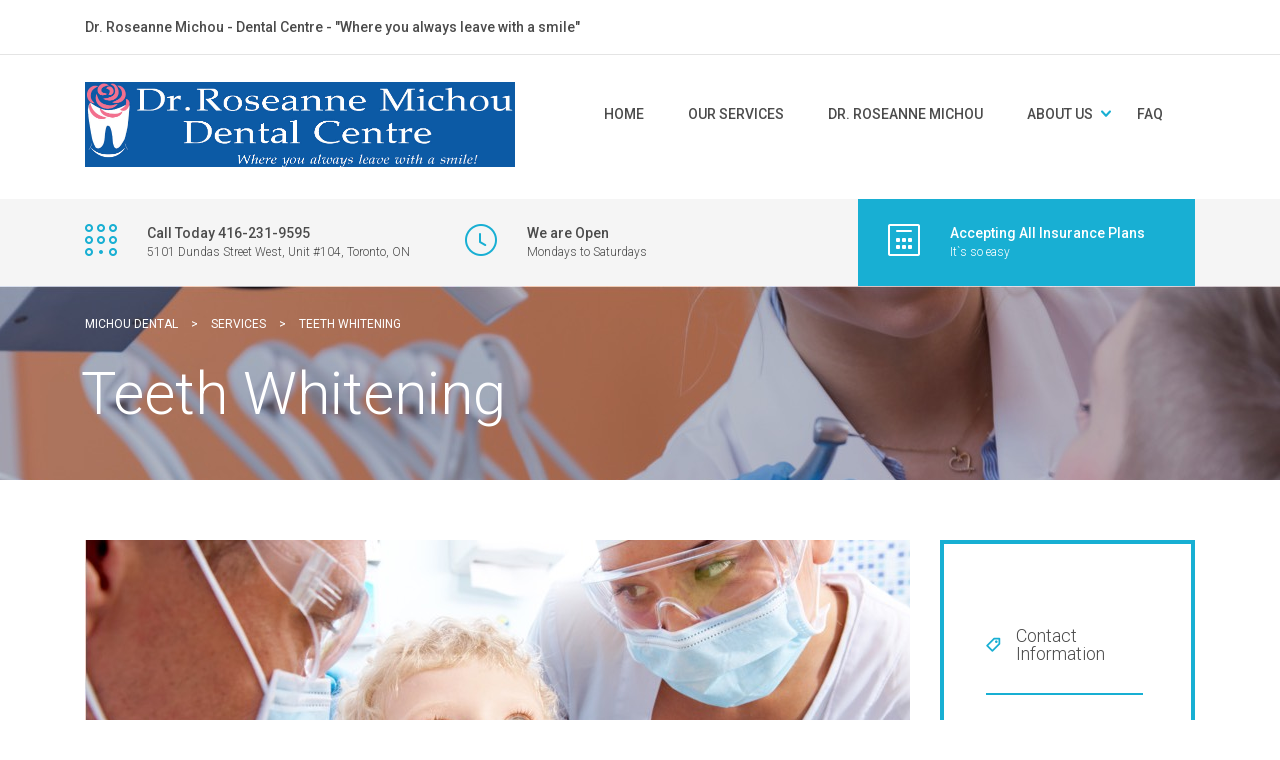

--- FILE ---
content_type: text/html; charset=UTF-8
request_url: http://michoudental.com/service/teeth-whitening/
body_size: 8387
content:
<!DOCTYPE html>
<html lang="en-US" prefix="og: http://ogp.me/ns#" class="no-js">
<head>
	<meta charset="UTF-8">
	<meta name="viewport" content="width=device-width, initial-scale=1">
	<link rel="profile" href="http://gmpg.org/xfn/11">
	<link rel="pingback" href="http://michoudental.com/xmlrpc.php">
	<title>Teeth Whitening - Michou Dental</title>
<style type="text/css" media="screen">#ui-datepicker-div.booked_custom_date_picker table.ui-datepicker-calendar tbody td a.ui-state-active,#ui-datepicker-div.booked_custom_date_picker table.ui-datepicker-calendar tbody td a.ui-state-active:hover,body #booked-profile-page input[type=submit].button-primary:hover,body .booked-list-view button.button:hover, body .booked-list-view input[type=submit].button-primary:hover,body table.booked-calendar input[type=submit].button-primary:hover,body .booked-modal input[type=submit].button-primary:hover,body table.booked-calendar th,body table.booked-calendar thead,body table.booked-calendar thead th,body table.booked-calendar .booked-appt-list .timeslot .timeslot-people button:hover,body #booked-profile-page .booked-profile-header,body #booked-profile-page .booked-tabs li.active a,body #booked-profile-page .booked-tabs li.active a:hover,body #booked-profile-page .appt-block .google-cal-button > a:hover,#ui-datepicker-div.booked_custom_date_picker .ui-datepicker-header{ background:#c4f2d4 !important; }body #booked-profile-page input[type=submit].button-primary:hover,body table.booked-calendar input[type=submit].button-primary:hover,body .booked-list-view button.button:hover, body .booked-list-view input[type=submit].button-primary:hover,body .booked-modal input[type=submit].button-primary:hover,body table.booked-calendar th,body table.booked-calendar .booked-appt-list .timeslot .timeslot-people button:hover,body #booked-profile-page .booked-profile-header,body #booked-profile-page .appt-block .google-cal-button > a:hover{ border-color:#c4f2d4 !important; }body table.booked-calendar tr.days,body table.booked-calendar tr.days th,body .booked-calendarSwitcher.calendar,body #booked-profile-page .booked-tabs,#ui-datepicker-div.booked_custom_date_picker table.ui-datepicker-calendar thead,#ui-datepicker-div.booked_custom_date_picker table.ui-datepicker-calendar thead th{ background:#039146 !important; }body table.booked-calendar tr.days th,body #booked-profile-page .booked-tabs{ border-color:#039146 !important; }#ui-datepicker-div.booked_custom_date_picker table.ui-datepicker-calendar tbody td.ui-datepicker-today a,#ui-datepicker-div.booked_custom_date_picker table.ui-datepicker-calendar tbody td.ui-datepicker-today a:hover,body #booked-profile-page input[type=submit].button-primary,body table.booked-calendar input[type=submit].button-primary,body .booked-list-view button.button, body .booked-list-view input[type=submit].button-primary,body .booked-list-view button.button, body .booked-list-view input[type=submit].button-primary,body .booked-modal input[type=submit].button-primary,body table.booked-calendar .booked-appt-list .timeslot .timeslot-people button,body #booked-profile-page .booked-profile-appt-list .appt-block.approved .status-block,body #booked-profile-page .appt-block .google-cal-button > a,body .booked-modal p.booked-title-bar,body table.booked-calendar td:hover .date span,body .booked-list-view a.booked_list_date_picker_trigger.booked-dp-active,body .booked-list-view a.booked_list_date_picker_trigger.booked-dp-active:hover,.booked-ms-modal .booked-book-appt /* Multi-Slot Booking */{ background:#56c477; }body #booked-profile-page input[type=submit].button-primary,body table.booked-calendar input[type=submit].button-primary,body .booked-list-view button.button, body .booked-list-view input[type=submit].button-primary,body .booked-list-view button.button, body .booked-list-view input[type=submit].button-primary,body .booked-modal input[type=submit].button-primary,body #booked-profile-page .appt-block .google-cal-button > a,body table.booked-calendar .booked-appt-list .timeslot .timeslot-people button,body .booked-list-view a.booked_list_date_picker_trigger.booked-dp-active,body .booked-list-view a.booked_list_date_picker_trigger.booked-dp-active:hover{ border-color:#56c477; }body .booked-modal .bm-window p i.fa,body .booked-modal .bm-window a,body .booked-appt-list .booked-public-appointment-title,body .booked-modal .bm-window p.appointment-title,.booked-ms-modal.visible:hover .booked-book-appt{ color:#56c477; }.booked-appt-list .timeslot.has-title .booked-public-appointment-title { color:inherit; }</style>                        <script>
                            /* You can add more configuration options to webfontloader by previously defining the WebFontConfig with your options */
                            if ( typeof WebFontConfig === "undefined" ) {
                                WebFontConfig = new Object();
                            }
                            WebFontConfig['google'] = {families: ['Roboto:100,300,400,500,700,900,100italic,300italic,400italic,500italic,700italic,900italic', 'Playfair+Display:400,700,900,400italic,700italic,900italic']};

                            (function() {
                                var wf = document.createElement( 'script' );
                                wf.src = 'https://ajax.googleapis.com/ajax/libs/webfont/1.5.3/webfont.js';
                                wf.type = 'text/javascript';
                                wf.async = 'true';
                                var s = document.getElementsByTagName( 'script' )[0];
                                s.parentNode.insertBefore( wf, s );
                            })();
                        </script>
                        
<!-- This site is optimized with the Yoast SEO plugin v5.7.1 - https://yoast.com/wordpress/plugins/seo/ -->
<link rel="canonical" href="http://michoudental.com/service/teeth-whitening/" />
<meta property="og:locale" content="en_US" />
<meta property="og:type" content="article" />
<meta property="og:title" content="Teeth Whitening - Michou Dental" />
<meta property="og:description" content="General whitening treatments including in-office and take-home whitening trays." />
<meta property="og:url" content="http://michoudental.com/service/teeth-whitening/" />
<meta property="og:site_name" content="Michou Dental" />
<meta property="og:image" content="http://michoudental.com/wp-content/uploads/Fotolia_87438743_Subscription_Monthly_M-1024x6801.jpg" />
<meta property="og:image:width" content="1024" />
<meta property="og:image:height" content="680" />
<meta name="twitter:card" content="summary" />
<meta name="twitter:description" content="General whitening treatments including in-office and take-home whitening trays." />
<meta name="twitter:title" content="Teeth Whitening - Michou Dental" />
<meta name="twitter:image" content="http://michoudental.com/wp-content/uploads/Fotolia_87438743_Subscription_Monthly_M-1024x6801.jpg" />
<script type='application/ld+json'>{"@context":"http:\/\/schema.org","@type":"WebSite","@id":"#website","url":"http:\/\/michoudental.com\/","name":"Dr. Roseanne Michou Dental Centre","potentialAction":{"@type":"SearchAction","target":"http:\/\/michoudental.com\/?s={search_term_string}","query-input":"required name=search_term_string"}}</script>
<script type='application/ld+json'>{"@context":"http:\/\/schema.org","@type":"Organization","url":"http:\/\/michoudental.com\/service\/teeth-whitening\/","sameAs":[],"@id":"#organization","name":"Dr. Roseanne Michou - Dental Centre","logo":"http:\/\/michoudental.com\/wp-content\/uploads\/Logo.jpg"}</script>
<!-- / Yoast SEO plugin. -->

<link rel='dns-prefetch' href='//s.w.org' />
<link rel="alternate" type="application/rss+xml" title="Michou Dental &raquo; Feed" href="http://michoudental.com/feed/" />
<link rel="alternate" type="application/rss+xml" title="Michou Dental &raquo; Comments Feed" href="http://michoudental.com/comments/feed/" />
		<script type="text/javascript">
			window._wpemojiSettings = {"baseUrl":"https:\/\/s.w.org\/images\/core\/emoji\/2.3\/72x72\/","ext":".png","svgUrl":"https:\/\/s.w.org\/images\/core\/emoji\/2.3\/svg\/","svgExt":".svg","source":{"concatemoji":"http:\/\/michoudental.com\/wp-includes\/js\/wp-emoji-release.min.js?ver=4.8.3"}};
			!function(a,b,c){function d(a){var b,c,d,e,f=String.fromCharCode;if(!k||!k.fillText)return!1;switch(k.clearRect(0,0,j.width,j.height),k.textBaseline="top",k.font="600 32px Arial",a){case"flag":return k.fillText(f(55356,56826,55356,56819),0,0),b=j.toDataURL(),k.clearRect(0,0,j.width,j.height),k.fillText(f(55356,56826,8203,55356,56819),0,0),c=j.toDataURL(),b!==c&&(k.clearRect(0,0,j.width,j.height),k.fillText(f(55356,57332,56128,56423,56128,56418,56128,56421,56128,56430,56128,56423,56128,56447),0,0),b=j.toDataURL(),k.clearRect(0,0,j.width,j.height),k.fillText(f(55356,57332,8203,56128,56423,8203,56128,56418,8203,56128,56421,8203,56128,56430,8203,56128,56423,8203,56128,56447),0,0),c=j.toDataURL(),b!==c);case"emoji4":return k.fillText(f(55358,56794,8205,9794,65039),0,0),d=j.toDataURL(),k.clearRect(0,0,j.width,j.height),k.fillText(f(55358,56794,8203,9794,65039),0,0),e=j.toDataURL(),d!==e}return!1}function e(a){var c=b.createElement("script");c.src=a,c.defer=c.type="text/javascript",b.getElementsByTagName("head")[0].appendChild(c)}var f,g,h,i,j=b.createElement("canvas"),k=j.getContext&&j.getContext("2d");for(i=Array("flag","emoji4"),c.supports={everything:!0,everythingExceptFlag:!0},h=0;h<i.length;h++)c.supports[i[h]]=d(i[h]),c.supports.everything=c.supports.everything&&c.supports[i[h]],"flag"!==i[h]&&(c.supports.everythingExceptFlag=c.supports.everythingExceptFlag&&c.supports[i[h]]);c.supports.everythingExceptFlag=c.supports.everythingExceptFlag&&!c.supports.flag,c.DOMReady=!1,c.readyCallback=function(){c.DOMReady=!0},c.supports.everything||(g=function(){c.readyCallback()},b.addEventListener?(b.addEventListener("DOMContentLoaded",g,!1),a.addEventListener("load",g,!1)):(a.attachEvent("onload",g),b.attachEvent("onreadystatechange",function(){"complete"===b.readyState&&c.readyCallback()})),f=c.source||{},f.concatemoji?e(f.concatemoji):f.wpemoji&&f.twemoji&&(e(f.twemoji),e(f.wpemoji)))}(window,document,window._wpemojiSettings);
		</script>
		<style type="text/css">
img.wp-smiley,
img.emoji {
	display: inline !important;
	border: none !important;
	box-shadow: none !important;
	height: 1em !important;
	width: 1em !important;
	margin: 0 .07em !important;
	vertical-align: -0.1em !important;
	background: none !important;
	padding: 0 !important;
}
</style>
<link rel='stylesheet' id='booked-icons-css'  href='http://michoudental.com/wp-content/plugins/booked/assets/css/icons.css?ver=2.0.6' type='text/css' media='all' />
<link rel='stylesheet' id='booked-tooltipster-css'  href='http://michoudental.com/wp-content/plugins/booked/assets/js/tooltipster/css/tooltipster.css?ver=3.3.0' type='text/css' media='all' />
<link rel='stylesheet' id='booked-tooltipster-theme-css'  href='http://michoudental.com/wp-content/plugins/booked/assets/js/tooltipster/css/themes/tooltipster-light.css?ver=3.3.0' type='text/css' media='all' />
<link rel='stylesheet' id='booked-animations-css'  href='http://michoudental.com/wp-content/plugins/booked/assets/css/animations.css?ver=2.0.6' type='text/css' media='all' />
<link rel='stylesheet' id='booked-styles-css'  href='http://michoudental.com/wp-content/plugins/booked/assets/css/styles.css?ver=2.0.6' type='text/css' media='all' />
<link rel='stylesheet' id='booked-responsive-css'  href='http://michoudental.com/wp-content/plugins/booked/assets/css/responsive.css?ver=2.0.6' type='text/css' media='all' />
<link rel='stylesheet' id='contact-form-7-css'  href='http://michoudental.com/wp-content/plugins/contact-form-7/includes/css/styles.css?ver=4.9.1' type='text/css' media='all' />
<link rel='stylesheet' id='rs-plugin-settings-css'  href='http://michoudental.com/wp-content/plugins/revslider/public/assets/css/settings.css?ver=5.3.1' type='text/css' media='all' />
<style id='rs-plugin-settings-inline-css' type='text/css'>
.tp-caption a{color:#ff7302;text-shadow:none;-webkit-transition:all 0.2s ease-out;-moz-transition:all 0.2s ease-out;-o-transition:all 0.2s ease-out;-ms-transition:all 0.2s ease-out}.tp-caption a:hover{color:#ffa902}
</style>
<link rel='stylesheet' id='parent-style-css'  href='http://michoudental.com/wp-content/themes/dent-all/style.css?ver=4.8.3' type='text/css' media='all' />
<link rel='stylesheet' id='stm_bootstrap.min.css-css'  href='http://michoudental.com/wp-content/themes/dent-all/assets/css/bootstrap.min.css?ver=1.0' type='text/css' media='all' />
<link rel='stylesheet' id='stm_font-awesome.min.css-css'  href='http://michoudental.com/wp-content/themes/dent-all/assets/css/font-awesome.min.css?ver=1.0' type='text/css' media='all' />
<link rel='stylesheet' id='stm_stm-icomoon.css-css'  href='http://michoudental.com/wp-content/themes/dent-all/assets/css/stm-icomoon.css?ver=1.0' type='text/css' media='all' />
<link rel='stylesheet' id='stm_jquery-ui.min.css-css'  href='http://michoudental.com/wp-content/themes/dent-all/assets/css/jquery-ui.min.css?ver=1.0' type='text/css' media='all' />
<link rel='stylesheet' id='stm_jquery-ui.datepicker.min.css-css'  href='http://michoudental.com/wp-content/themes/dent-all/assets/css/jquery-ui.datepicker.min.css?ver=1.0' type='text/css' media='all' />
<link rel='stylesheet' id='stm_jquery-ui.slider.min.css-css'  href='http://michoudental.com/wp-content/themes/dent-all/assets/css/jquery-ui.slider.min.css?ver=1.0' type='text/css' media='all' />
<link rel='stylesheet' id='stm_jquery-ui-timepicker-addon.min.css-css'  href='http://michoudental.com/wp-content/themes/dent-all/assets/css/jquery-ui-timepicker-addon.min.css?ver=1.0' type='text/css' media='all' />
<link rel='stylesheet' id='stm_jquery.fancybox.css-css'  href='http://michoudental.com/wp-content/themes/dent-all/assets/css/jquery.fancybox.css?ver=1.0' type='text/css' media='all' />
<link rel='stylesheet' id='stm_select2.css-css'  href='http://michoudental.com/wp-content/themes/dent-all/assets/css/select2.css?ver=1.0' type='text/css' media='all' />
<link rel='stylesheet' id='stm_theme-style-css'  href='http://michoudental.com/wp-content/themes/dent-all-child/style.css?ver=1.0' type='text/css' media='all' />
<style id='stm_theme-style-inline-css' type='text/css'>
.title_box{ background-image: url(http://michoudental.com/wp-content/uploads/header_bg_71.jpg); background-repeat: repeat; }
</style>
<link rel='stylesheet' id='js_composer_front-css'  href='http://michoudental.com/wp-content/plugins/js_composer/assets/css/js_composer.min.css?ver=5.0.1' type='text/css' media='all' />
<script type='text/javascript' src='http://michoudental.com/wp-includes/js/jquery/jquery.js?ver=1.12.4'></script>
<script type='text/javascript' src='http://michoudental.com/wp-includes/js/jquery/jquery-migrate.min.js?ver=1.4.1'></script>
<script type='text/javascript' src='http://michoudental.com/wp-content/plugins/revslider/public/assets/js/jquery.themepunch.tools.min.js?ver=5.3.1'></script>
<script type='text/javascript' src='http://michoudental.com/wp-content/plugins/revslider/public/assets/js/jquery.themepunch.revolution.min.js?ver=5.3.1'></script>
<link rel='https://api.w.org/' href='http://michoudental.com/wp-json/' />
<link rel="EditURI" type="application/rsd+xml" title="RSD" href="http://michoudental.com/xmlrpc.php?rsd" />
<link rel="wlwmanifest" type="application/wlwmanifest+xml" href="http://michoudental.com/wp-includes/wlwmanifest.xml" /> 
<meta name="generator" content="WordPress 4.8.3" />
<link rel='shortlink' href='http://michoudental.com/?p=1002' />
<link rel="alternate" type="application/json+oembed" href="http://michoudental.com/wp-json/oembed/1.0/embed?url=http%3A%2F%2Fmichoudental.com%2Fservice%2Fteeth-whitening%2F" />
<link rel="alternate" type="text/xml+oembed" href="http://michoudental.com/wp-json/oembed/1.0/embed?url=http%3A%2F%2Fmichoudental.com%2Fservice%2Fteeth-whitening%2F&#038;format=xml" />
<link rel="shortcut icon" type="image/png" href="http://michoudental.com/wp-content/themes/dent-all/favicon.png" />
		<script type="text/javascript">
			var ajaxurl = 'http://michoudental.com/wp-admin/admin-ajax.php';
		</script>
		<meta name="generator" content="Powered by Visual Composer - drag and drop page builder for WordPress."/>
<!--[if lte IE 9]><link rel="stylesheet" type="text/css" href="http://michoudental.com/wp-content/plugins/js_composer/assets/css/vc_lte_ie9.min.css" media="screen"><![endif]--><meta name="generator" content="Powered by Slider Revolution 5.3.1 - responsive, Mobile-Friendly Slider Plugin for WordPress with comfortable drag and drop interface." />
<!-- BEGIN GADWP v5.1.2.2 Universal Analytics - https://deconf.com/google-analytics-dashboard-wordpress/ -->
<script>
(function(i,s,o,g,r,a,m){i['GoogleAnalyticsObject']=r;i[r]=i[r]||function(){
	(i[r].q=i[r].q||[]).push(arguments)},i[r].l=1*new Date();a=s.createElement(o),
	m=s.getElementsByTagName(o)[0];a.async=1;a.src=g;m.parentNode.insertBefore(a,m)
})(window,document,'script','https://www.google-analytics.com/analytics.js','ga');
  ga('create', 'UA-96652469-1', 'auto');
  ga('send', 'pageview');
</script>
<!-- END GADWP Universal Analytics -->
<style type="text/css" title="dynamic-css" class="options-output">.top_nav .logo img, .left_nav .logo img{height:85px;width:430px;}body.sticky_header .top_nav.affix img{height:50px;width:250px;}body.sticky_header .top_nav.affix .logo{padding-top:50px;padding-right:200px;}body.sticky_header .top_nav.affix ul.top_nav_menu{padding-top:50px;}#footer .footer_widgets{background-color:#4C6575;}#footer .footer_widgets{color:#ffffff;}#footer .copyright{background-color:#395261;}#footer .copyright{color:#ffffff;}body, body table.booked-calendar td, body table.booked-calendar th{font-family:Roboto;color:#868686;font-size:16px;opacity: 1;visibility: visible;-webkit-transition: opacity 0.24s ease-in-out;-moz-transition: opacity 0.24s ease-in-out;transition: opacity 0.24s ease-in-out;}.wf-loading body, body table.booked-calendar td, body table.booked-calendar th,{opacity: 0;}.ie.wf-loading body, body table.booked-calendar td, body table.booked-calendar th,{visibility: hidden;}.additional_font, blockquote{font-family:"Playfair Display";font-style:normal;opacity: 1;visibility: visible;-webkit-transition: opacity 0.24s ease-in-out;-moz-transition: opacity 0.24s ease-in-out;transition: opacity 0.24s ease-in-out;}.wf-loading .additional_font, blockquote,{opacity: 0;}.ie.wf-loading .additional_font, blockquote,{visibility: hidden;}p{line-height:30px;font-size:18px;opacity: 1;visibility: visible;-webkit-transition: opacity 0.24s ease-in-out;-moz-transition: opacity 0.24s ease-in-out;transition: opacity 0.24s ease-in-out;}.wf-loading p,{opacity: 0;}.ie.wf-loading p,{visibility: hidden;}h1,.h1{font-family:Roboto;line-height:72px;font-weight:300;font-size:60px;opacity: 1;visibility: visible;-webkit-transition: opacity 0.24s ease-in-out;-moz-transition: opacity 0.24s ease-in-out;transition: opacity 0.24s ease-in-out;}.wf-loading h1,.h1,{opacity: 0;}.ie.wf-loading h1,.h1,{visibility: hidden;}h2,.h2{font-family:Roboto;line-height:60px;font-weight:300;font-size:48px;opacity: 1;visibility: visible;-webkit-transition: opacity 0.24s ease-in-out;-moz-transition: opacity 0.24s ease-in-out;transition: opacity 0.24s ease-in-out;}.wf-loading h2,.h2,{opacity: 0;}.ie.wf-loading h2,.h2,{visibility: hidden;}h3,.h3{font-family:Roboto;line-height:44px;font-weight:500;font-size:36px;opacity: 1;visibility: visible;-webkit-transition: opacity 0.24s ease-in-out;-moz-transition: opacity 0.24s ease-in-out;transition: opacity 0.24s ease-in-out;}.wf-loading h3,.h3,{opacity: 0;}.ie.wf-loading h3,.h3,{visibility: hidden;}h4,.h4{font-family:Roboto;line-height:30px;font-weight:500;font-size:24px;opacity: 1;visibility: visible;-webkit-transition: opacity 0.24s ease-in-out;-moz-transition: opacity 0.24s ease-in-out;transition: opacity 0.24s ease-in-out;}.wf-loading h4,.h4,{opacity: 0;}.ie.wf-loading h4,.h4,{visibility: hidden;}h5,.h5{font-family:Roboto;line-height:24px;font-weight:500;font-size:18px;opacity: 1;visibility: visible;-webkit-transition: opacity 0.24s ease-in-out;-moz-transition: opacity 0.24s ease-in-out;transition: opacity 0.24s ease-in-out;}.wf-loading h5,.h5,{opacity: 0;}.ie.wf-loading h5,.h5,{visibility: hidden;}h6,.h6{font-family:Roboto;line-height:20px;font-weight:500;font-size:14px;opacity: 1;visibility: visible;-webkit-transition: opacity 0.24s ease-in-out;-moz-transition: opacity 0.24s ease-in-out;transition: opacity 0.24s ease-in-out;}.wf-loading h6,.h6,{opacity: 0;}.ie.wf-loading h6,.h6,{visibility: hidden;}</style><style type="text/css" data-type="vc_shortcodes-custom-css">.vc_custom_1443530038917{margin-bottom: 50px !important;}.vc_custom_1443011914820{margin-bottom: 0px !important;}</style><noscript><style type="text/css"> .wpb_animate_when_almost_visible { opacity: 1; }</style></noscript></head>

<body class="stm_service-template-default single single-stm_service postid-1002 sticky_header stm-macintosh wpb-js-composer js-comp-ver-5.0.1 vc_responsive">
<div class="main">

	
	<div class="main_wrapper">
		<div class="wrapper">
			<header id="header">
									<div class="top_bar">
						<div class="container">
							<div class="row">

								<div class="col-lg-6 col-md-5 col-sm-12 col-xs-12">
									<div class="top_bar_left">

																					<b>Dr. Roseanne Michou - Dental Centre - &quot;Where you always leave with a smile&quot;</b>
										
										
									</div>
								</div>

								<div class="col-lg-6 col-md-7 col-sm-12 col-xs-12">
									<div class="top_bar_right">

										
										
										
									</div>
								</div>

							</div>
						</div>
					</div>
				
				
									<div class="top_nav">
						<div class="container">
							<div class="row">

								<div class="col-lg-3 col-md-3 col-sm-12 col-xs-12">
									<div class="logo">
										<a href="http://michoudental.com/"><img src="http://michoudental.com/wp-content/uploads/22-04-2016-3-43-38-PM.jpg" alt="Michou Dental" /></a>										<div id="menu_toggle">
											<button></button>
										</div>
									</div>
								</div>

								<div class="col-lg-9 col-md-9 col-sm-12 col-xs-12">
									<ul id="menu-primary-menu" class="top_nav_menu"><li id="menu-item-1606" class="menu-item menu-item-type-post_type menu-item-object-page menu-item-home menu-item-1606"><a href="http://michoudental.com/">Home</a></li>
<li id="menu-item-1455" class="menu-item menu-item-type-custom menu-item-object-custom menu-item-1455"><a href="/service">Our Services</a></li>
<li id="menu-item-1478" class="menu-item menu-item-type-post_type menu-item-object-page menu-item-1478"><a href="http://michoudental.com/meet-the-teem/">Dr. Roseanne Michou</a></li>
<li id="menu-item-1607" class="menu-item menu-item-type-custom menu-item-object-custom menu-item-has-children menu-item-1607"><a href="/photo-gallery/">About Us</a>
<ul  class="sub-menu">
	<li id="menu-item-1486" class="menu-item menu-item-type-post_type menu-item-object-page menu-item-1486"><a href="http://michoudental.com/photo-gallery/">Photo Gallery</a></li>
	<li id="menu-item-1477" class="menu-item menu-item-type-post_type menu-item-object-page menu-item-1477"><a href="http://michoudental.com/opening-hours/">Opening Hours</a></li>
	<li id="menu-item-1485" class="menu-item menu-item-type-post_type menu-item-object-page menu-item-1485"><a href="http://michoudental.com/contact-us/">Contact Us</a></li>
</ul>
</li>
<li id="menu-item-1479" class="menu-item menu-item-type-post_type menu-item-object-page menu-item-1479"><a href="http://michoudental.com/faq/">FAQ</a></li>
</ul>								</div>

							</div>
						</div>
						<div class="mobile_menu">
							<ul id="menu-primary-menu-1" class="top_mobile_menu"><li class="menu-item menu-item-type-post_type menu-item-object-page menu-item-home menu-item-1606"><a href="http://michoudental.com/">Home</a></li>
<li class="menu-item menu-item-type-custom menu-item-object-custom menu-item-1455"><a href="/service">Our Services</a></li>
<li class="menu-item menu-item-type-post_type menu-item-object-page menu-item-1478"><a href="http://michoudental.com/meet-the-teem/">Dr. Roseanne Michou</a></li>
<li class="menu-item menu-item-type-custom menu-item-object-custom menu-item-has-children menu-item-1607"><a href="/photo-gallery/">About Us</a>
<ul  class="sub-menu">
	<li class="menu-item menu-item-type-post_type menu-item-object-page menu-item-1486"><a href="http://michoudental.com/photo-gallery/">Photo Gallery</a></li>
	<li class="menu-item menu-item-type-post_type menu-item-object-page menu-item-1477"><a href="http://michoudental.com/opening-hours/">Opening Hours</a></li>
	<li class="menu-item menu-item-type-post_type menu-item-object-page menu-item-1485"><a href="http://michoudental.com/contact-us/">Contact Us</a></li>
</ul>
</li>
<li class="menu-item menu-item-type-post_type menu-item-object-page menu-item-1479"><a href="http://michoudental.com/faq/">FAQ</a></li>
</ul>						</div>
					</div>
								
									<div class="top_info_boxes">
						<div class="container">
							<div class="row">

								<div class="col-lg-4 col-md-4 col-sm-4 col-xs-12">
									<div class="top_info_box">
																					<div class="icon">
												<i class="stm-icon-roundels"></i>
											</div>
																				<div class="text">
																							<strong>Call Today 416-231-9595</strong>
																																		<span>5101 Dundas Street West, Unit #104, Toronto, ON</span>
																					</div>
																			</div>
								</div>

								<div class="col-lg-4 col-md-4 col-sm-4 col-xs-12">
									<div class="top_info_box">
																					<div class="icon">
												<i class="stm-icon-clock"></i>
											</div>
																				<div class="text">
																							<strong>We are Open</strong>
																																		<span>Mondays to Saturdays</span>
																					</div>
																					<a href="/opening-hours" class="link"></a>
																			</div>
								</div>

								<div class="col-lg-4 col-md-4 col-sm-4 col-xs-12 text-right">
									<div class="top_info_box linked">
																					<div class="icon">
												<i class="stm-icon-calculator"></i>
											</div>
																				<div class="text">
																							<strong>Accepting All Insurance Plans</strong>
																																		<span>It`s so easy</span>
																					</div>
																			</div>
								</div>

							</div>
						</div>
					</div>
				
			</header>
			<section id="content">
	<div class="content_wrapper single_post">
		
	<div class="title_box">
		<div class="container">
								<div class="breadcrumbs">
						<!-- Breadcrumb NavXT 5.7.1 -->
<span property="itemListElement" typeof="ListItem"><a property="item" typeof="WebPage" title="Go to Michou Dental." href="http://michoudental.com" class="home"><span property="name">Michou Dental</span></a><meta property="position" content="1"></span> &gt; <span property="itemListElement" typeof="ListItem"><a property="item" typeof="WebPage" title="Go to Services." href="http://michoudental.com/service/" class="post post-stm_service-archive"><span property="name">Services</span></a><meta property="position" content="2"></span> &gt; <span property="itemListElement" typeof="ListItem"><span property="name">Teeth Whitening</span><meta property="position" content="3"></span>					</div>
							<div class="title_wr">
				<h1>Teeth Whitening</h1>
							</div>
		</div>
		<!--.container-->
	</div>


<article id="post-1002" class="post-1002 stm_service type-stm_service status-publish has-post-thumbnail hentry">

	<div class="container">

		
			<div class="vc_row wpb_row vc_row-fluid vc_custom_1443530038917"><div class="wpb_column vc_column_container vc_col-sm-12 vc_col-lg-9 vc_col-md-9"><div class="vc_column-inner "><div class="wpb_wrapper"><div class="wpb_gallery wpb_content_element vc_clearfix  gallery"><div class="wpb_wrapper"><div class="wpb_gallery_slides wpb_flexslider flexslider_slide flexslider" data-interval="3" data-flex_fx="slide"><ul class="slides"><li><a class="prettyphoto" href="http://michoudental.com/wp-content/uploads/post_image_31.jpg" data-rel="prettyPhoto[rel-1002-1555740875]"><img class="" src="http://michoudental.com/wp-content/uploads/post_image_31.jpg" width="825" height="360" alt="post_image_3[1]" title="post_image_3[1]" /></a></li><li><a class="prettyphoto" href="http://michoudental.com/wp-content/uploads/post_image_21.jpg" data-rel="prettyPhoto[rel-1002-1555740875]"><img class="" src="http://michoudental.com/wp-content/uploads/post_image_21.jpg" width="825" height="360" alt="post_image_2[1]" title="post_image_2[1]" /></a></li></ul></div></div></div>
	<div class="wpb_text_column wpb_content_element ">
		<div class="wpb_wrapper">
			<p class="p1"><span class="s1">Root canal treatment (also called Endodontics) is needed when the pulp inside your tooth becomes infected through tooth decay or damaged by an injury to your mouth. This infection may spread through the root canal system, which could eventually lead to an abscess, causing a great deal of discomfort. If root canal treatment is not carried out, the tooth may need to be taken out.</span></p>

		</div>
	</div>

	<div class="wpb_text_column wpb_content_element ">
		<div class="wpb_wrapper">
			<h3 class="p1">The root is then cleaned and filled to prevent any further infection</h3>
<p class="p1"><span class="s1">Root canal treatment (also called Endodontics) is needed when the pulp inside your tooth becomes infected through tooth decay or damaged by an injury to your mouth. This infection may spread through the root canal system, which could eventually lead to an abscess, causing a great deal of discomfort. If root canal treatment is not carried out, the tooth may need to be taken out<a href="http://michoudental.com/wp-content/uploads/revslider/assets/index.html">.</a> </span></p>

		</div>
	</div>
</div></div></div><div class="wpb_column vc_column_container vc_col-sm-3 vc_hidden-sm vc_hidden-xs"><div class="vc_column-inner "><div class="wpb_wrapper">
<div class="stm_sidebar">
	<style type="text/css" scoped>
			</style>
	<div class="vc_row wpb_row vc_row-fluid"><div class="wpb_column vc_column_container vc_col-sm-12"><div class="vc_column-inner "><div class="wpb_wrapper">
<aside class="widget widget_contacts wpb_content_element vc_widgets style_3"><div class="widget_title"><h5>Contact Information</h5></div><ul><li><div class="text"><strong>Office</strong><p>5101 Dundas Street West, Unit #104, Toronto, Ontario Canada</p></div><div class="icon"><i class="stm-icon-map-marker"></i></div></li><li><div class="text"><strong>E-mail</strong><p><a href="mailto:mi&#99;&#104;ou&#100;ent&#97;&#108;&#64;be&#108;&#108;n&#101;&#116;.&#99;&#97;">&#109;ichou&#100;en&#116;&#97;l&#64;b&#101;&#108;&#108;net.c&#97;</a></p></div><div class="icon"><i class="fa fa-envelope-o"></i></div></li><li><div class="text"><strong>Phone</strong><p>416-231-9595</p></div><div class="icon"><i class="stm-icon-roundels"></i></div></li><li><div class="text"><strong>Opening hours</strong><p>Monday 10 - 5<br />
Tuesday 9 - 5<br />
Wednesday 9 - 5<br />
Thursday 10 - 5<br />
Friday Closed<br />
Saturday 9 - 5<br />
Sunday Closed</p></div><div class="icon"><i class="stm-icon-clock"></i></div></li></ul></aside></div></div></div></div>
</div></div></div></div></div><div data-vc-full-width="true" data-vc-full-width-init="false" class="vc_row wpb_row vc_row-fluid base_background_color vc_custom_1443011914820"><div class="wpb_column vc_column_container vc_col-sm-12"><div class="vc_column-inner "><div class="wpb_wrapper"><section class="vc_cta3-container">
	<div class="vc_general vc_cta3 vc_cta3-style-flat vc_cta3-shape-square vc_cta3-align-left vc_cta3-color-blue vc_cta3-icon-size-md vc_cta3-actions-right">
						<div class="vc_cta3_content-container">
									<div class="vc_cta3-content">
				<header class="vc_cta3-content-header">
					<h2>Make an Appointment</h2>									</header>
							</div>
						<div class="vc_cta3-actions"><div class="vc_btn3-container vc_btn3-right">
	<a class="vc_general vc_btn3 vc_btn3-size-md vc_btn3-shape-round vc_btn3-style-flat vc_btn3-color-white" href="/online-appointment/" title="">Book Now</a></div>
</div>		</div>
					</div>
</section>

</div></div></div></div><div class="vc_row-full-width vc_clearfix"></div>

			</div>
	<!--.container-->

</article> <!-- #post-## -->	</div>

</section> <!--#content-->
<footer id="footer">
				<div class="copyright">
			<div class="container">
				Copyright &copy; Theme designed and powered by <a target="_blank" href="http://www.stampit.ca/">StampIT</a>			</div>
		</div>
	</footer>
</div> <!--.wrapper-->
</div> <!--.main_wrapper-->
</div> <!--.main-->
<link rel='stylesheet' id='flexslider-css'  href='http://michoudental.com/wp-content/plugins/js_composer/assets/lib/bower/flexslider/flexslider.min.css?ver=5.0.1' type='text/css' media='all' />
<link rel='stylesheet' id='prettyphoto-css'  href='http://michoudental.com/wp-content/plugins/js_composer/assets/lib/prettyphoto/css/prettyPhoto.min.css?ver=5.0.1' type='text/css' media='all' />
<script type='text/javascript' src='http://michoudental.com/wp-includes/js/jquery/ui/core.min.js?ver=1.11.4'></script>
<script type='text/javascript' src='http://michoudental.com/wp-includes/js/jquery/ui/datepicker.min.js?ver=1.11.4'></script>
<script type='text/javascript'>
jQuery(document).ready(function(jQuery){jQuery.datepicker.setDefaults({"closeText":"Close","currentText":"Today","monthNames":["January","February","March","April","May","June","July","August","September","October","November","December"],"monthNamesShort":["Jan","Feb","Mar","Apr","May","Jun","Jul","Aug","Sep","Oct","Nov","Dec"],"nextText":"Next","prevText":"Previous","dayNames":["Sunday","Monday","Tuesday","Wednesday","Thursday","Friday","Saturday"],"dayNamesShort":["Sun","Mon","Tue","Wed","Thu","Fri","Sat"],"dayNamesMin":["S","M","T","W","T","F","S"],"dateFormat":"MM d, yy","firstDay":1,"isRTL":false});});
</script>
<script type='text/javascript' src='http://michoudental.com/wp-content/plugins/booked/assets/js/spin.min.js?ver=2.0.1'></script>
<script type='text/javascript' src='http://michoudental.com/wp-content/plugins/booked/assets/js/spin.jquery.js?ver=2.0.1'></script>
<script type='text/javascript' src='http://michoudental.com/wp-content/plugins/booked/assets/js/tooltipster/js/jquery.tooltipster.min.js?ver=3.3.0'></script>
<script type='text/javascript'>
/* <![CDATA[ */
var booked_js_vars = {"ajax_url":"http:\/\/michoudental.com\/wp-admin\/admin-ajax.php","profilePage":"","publicAppointments":"","i18n_confirm_appt_delete":"Are you sure you want to cancel this appointment?","i18n_please_wait":"Please wait ...","i18n_wrong_username_pass":"Wrong username\/password combination.","i18n_fill_out_required_fields":"Please fill out all required fields.","i18n_guest_appt_required_fields":"Please enter your name to book an appointment.","i18n_appt_required_fields":"Please enter your name, your email address and choose a password to book an appointment.","i18n_appt_required_fields_guest":"Please fill in all \"Information\" fields.","i18n_password_reset":"Please check your email for instructions on resetting your password.","i18n_password_reset_error":"That username or email is not recognized."};
/* ]]> */
</script>
<script type='text/javascript' src='http://michoudental.com/wp-content/plugins/booked/assets/js/functions.js?ver=2.0.6'></script>
<script type='text/javascript'>
/* <![CDATA[ */
var wpcf7 = {"apiSettings":{"root":"http:\/\/michoudental.com\/wp-json\/contact-form-7\/v1","namespace":"contact-form-7\/v1"},"recaptcha":{"messages":{"empty":"Please verify that you are not a robot."}}};
/* ]]> */
</script>
<script type='text/javascript' src='http://michoudental.com/wp-content/plugins/contact-form-7/includes/js/scripts.js?ver=4.9.1'></script>
<script type='text/javascript' src='http://michoudental.com/wp-content/themes/dent-all/assets/js/bootstrap.min.js?ver=1.0'></script>
<script type='text/javascript' src='http://michoudental.com/wp-includes/js/jquery/ui/widget.min.js?ver=1.11.4'></script>
<script type='text/javascript' src='http://michoudental.com/wp-includes/js/jquery/ui/mouse.min.js?ver=1.11.4'></script>
<script type='text/javascript' src='http://michoudental.com/wp-includes/js/jquery/ui/slider.min.js?ver=1.11.4'></script>
<script type='text/javascript' src='http://michoudental.com/wp-content/themes/dent-all/assets/js/jquery-ui-timepicker-addon.min.js?ver=1.0'></script>
<script type='text/javascript' src='http://michoudental.com/wp-content/themes/dent-all/assets/js/jquery.fancybox.pack.js?ver=1.0'></script>
<script type='text/javascript' src='http://michoudental.com/wp-content/themes/dent-all/assets/js/select2.min.js?ver=1.0'></script>
<script type='text/javascript' src='http://michoudental.com/wp-content/themes/dent-all/assets/js/custom.js?ver=1.0'></script>
<script type='text/javascript' src='http://michoudental.com/wp-includes/js/wp-embed.min.js?ver=4.8.3'></script>
<script type='text/javascript' src='http://michoudental.com/wp-content/plugins/js_composer/assets/js/dist/js_composer_front.min.js?ver=5.0.1'></script>
<script type='text/javascript' src='http://michoudental.com/wp-content/plugins/js_composer/assets/lib/bower/flexslider/jquery.flexslider-min.js?ver=5.0.1'></script>
<script type='text/javascript' src='http://michoudental.com/wp-content/plugins/js_composer/assets/lib/prettyphoto/js/jquery.prettyPhoto.min.js?ver=5.0.1'></script>
</body>
</html>

--- FILE ---
content_type: text/css
request_url: http://michoudental.com/wp-content/themes/dent-all-child/style.css?ver=1.0
body_size: 650
content:
/*
    Theme Name: Dent-All - Child Theme
    Theme URI: http://dentall.stylemixthemes.com/
    Author: StylemixThemes
    Author URI: http://stylemixthemes.com/
    Description: Dent-All is the only WordPress theme you need for Dental practice business. Dent-All has everything You need for a successful website of your clinic, hospital or for a personal dentist’ website. Dent-All comes with awesome built-in plug-ins and custom modules: Revolution Slider, Appointment Booking, Visual Composer, Pricing module, custom services module. Dent-All theme is fully responsive and 100% Retina ready. Now your patients can make appointments using mobile devices too.
    Version: 1.0
    License: GNU General Public License v2 or later
    License URI: http://www.gnu.org/licenses/gpl-2.0.html
    Tags: dental, dentist, doctor, dental practice, health, medical, dentistry, clinic, dental clinic, medicine, stomatologist, hospital, treatment, patient
    Text Domain: dentall-child
    Template: dent-all

    This theme, like WordPress, is licensed under the GPL.
    Use it to make something cool, have fun, and share what you've learned with others.
*/

/* Add your own styles here */

--- FILE ---
content_type: text/plain
request_url: https://www.google-analytics.com/j/collect?v=1&_v=j102&a=494171402&t=pageview&_s=1&dl=http%3A%2F%2Fmichoudental.com%2Fservice%2Fteeth-whitening%2F&ul=en-us%40posix&dt=Teeth%20Whitening%20-%20Michou%20Dental&sr=1280x720&vp=1280x720&_u=IEBAAEABAAAAACAAI~&jid=1444545108&gjid=2039765605&cid=2003475001.1769113320&tid=UA-96652469-1&_gid=1864348093.1769113320&_r=1&_slc=1&z=1599537053
body_size: -450
content:
2,cG-S8KMR99Y75